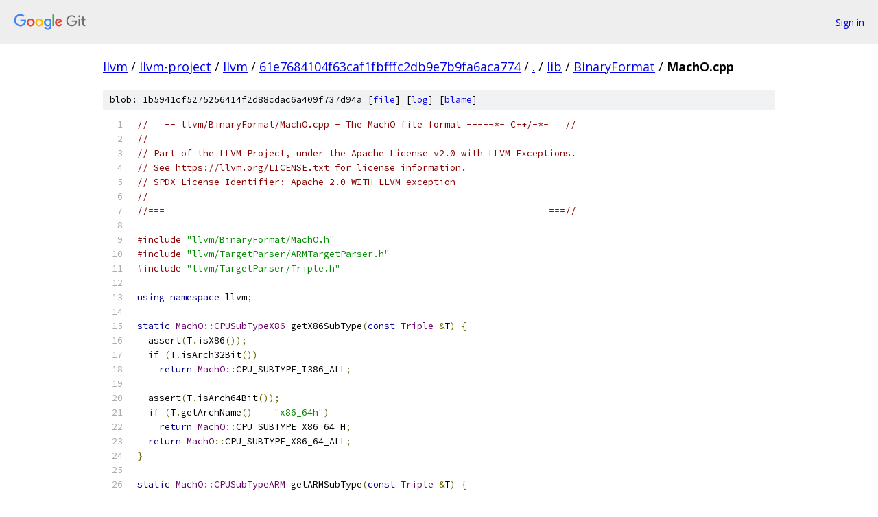

--- FILE ---
content_type: text/html; charset=utf-8
request_url: https://llvm.googlesource.com/llvm-project/llvm/+/61e7684104f63caf1fbfffc2db9e7b9fa6aca774/lib/BinaryFormat/MachO.cpp
body_size: 3110
content:
<!DOCTYPE html><html lang="en"><head><meta charset="utf-8"><meta name="viewport" content="width=device-width, initial-scale=1"><title>lib/BinaryFormat/MachO.cpp - llvm-project/llvm - Git at Google</title><link rel="stylesheet" type="text/css" href="/+static/base.css"><link rel="stylesheet" type="text/css" href="/+static/prettify/prettify.css"><!-- default customHeadTagPart --></head><body class="Site"><header class="Site-header"><div class="Header"><a class="Header-image" href="/"><img src="//www.gstatic.com/images/branding/lockups/2x/lockup_git_color_108x24dp.png" width="108" height="24" alt="Google Git"></a><div class="Header-menu"> <a class="Header-menuItem" href="https://accounts.google.com/AccountChooser?faa=1&amp;continue=https://llvm.googlesource.com/login/llvm-project/llvm/%2B/61e7684104f63caf1fbfffc2db9e7b9fa6aca774/lib/BinaryFormat/MachO.cpp">Sign in</a> </div></div></header><div class="Site-content"><div class="Container "><div class="Breadcrumbs"><a class="Breadcrumbs-crumb" href="/?format=HTML">llvm</a> / <a class="Breadcrumbs-crumb" href="/llvm-project/">llvm-project</a> / <a class="Breadcrumbs-crumb" href="/llvm-project/llvm/">llvm</a> / <a class="Breadcrumbs-crumb" href="/llvm-project/llvm/+/61e7684104f63caf1fbfffc2db9e7b9fa6aca774">61e7684104f63caf1fbfffc2db9e7b9fa6aca774</a> / <a class="Breadcrumbs-crumb" href="/llvm-project/llvm/+/61e7684104f63caf1fbfffc2db9e7b9fa6aca774/">.</a> / <a class="Breadcrumbs-crumb" href="/llvm-project/llvm/+/61e7684104f63caf1fbfffc2db9e7b9fa6aca774/lib">lib</a> / <a class="Breadcrumbs-crumb" href="/llvm-project/llvm/+/61e7684104f63caf1fbfffc2db9e7b9fa6aca774/lib/BinaryFormat">BinaryFormat</a> / <span class="Breadcrumbs-crumb">MachO.cpp</span></div><div class="u-sha1 u-monospace BlobSha1">blob: 1b5941cf5275256414f2d88cdac6a409f737d94a [<a href="/llvm-project/llvm/+/61e7684104f63caf1fbfffc2db9e7b9fa6aca774/lib/BinaryFormat/MachO.cpp">file</a>] [<a href="/llvm-project/llvm/+log/61e7684104f63caf1fbfffc2db9e7b9fa6aca774/lib/BinaryFormat/MachO.cpp">log</a>] [<a href="/llvm-project/llvm/+blame/61e7684104f63caf1fbfffc2db9e7b9fa6aca774/lib/BinaryFormat/MachO.cpp">blame</a>]</div><table class="FileContents"><tr class="u-pre u-monospace FileContents-line"><td class="u-lineNum u-noSelect FileContents-lineNum" data-line-number="1"></td><td class="FileContents-lineContents" id="1"><span class="com">//===-- llvm/BinaryFormat/MachO.cpp - The MachO file format -----*- C++/-*-===//</span></td></tr><tr class="u-pre u-monospace FileContents-line"><td class="u-lineNum u-noSelect FileContents-lineNum" data-line-number="2"></td><td class="FileContents-lineContents" id="2"><span class="com">//</span></td></tr><tr class="u-pre u-monospace FileContents-line"><td class="u-lineNum u-noSelect FileContents-lineNum" data-line-number="3"></td><td class="FileContents-lineContents" id="3"><span class="com">// Part of the LLVM Project, under the Apache License v2.0 with LLVM Exceptions.</span></td></tr><tr class="u-pre u-monospace FileContents-line"><td class="u-lineNum u-noSelect FileContents-lineNum" data-line-number="4"></td><td class="FileContents-lineContents" id="4"><span class="com">// See https://llvm.org/LICENSE.txt for license information.</span></td></tr><tr class="u-pre u-monospace FileContents-line"><td class="u-lineNum u-noSelect FileContents-lineNum" data-line-number="5"></td><td class="FileContents-lineContents" id="5"><span class="com">// SPDX-License-Identifier: Apache-2.0 WITH LLVM-exception</span></td></tr><tr class="u-pre u-monospace FileContents-line"><td class="u-lineNum u-noSelect FileContents-lineNum" data-line-number="6"></td><td class="FileContents-lineContents" id="6"><span class="com">//</span></td></tr><tr class="u-pre u-monospace FileContents-line"><td class="u-lineNum u-noSelect FileContents-lineNum" data-line-number="7"></td><td class="FileContents-lineContents" id="7"><span class="com">//===----------------------------------------------------------------------===//</span></td></tr><tr class="u-pre u-monospace FileContents-line"><td class="u-lineNum u-noSelect FileContents-lineNum" data-line-number="8"></td><td class="FileContents-lineContents" id="8"></td></tr><tr class="u-pre u-monospace FileContents-line"><td class="u-lineNum u-noSelect FileContents-lineNum" data-line-number="9"></td><td class="FileContents-lineContents" id="9"><span class="com">#include</span><span class="pln"> </span><span class="str">&quot;llvm/BinaryFormat/MachO.h&quot;</span></td></tr><tr class="u-pre u-monospace FileContents-line"><td class="u-lineNum u-noSelect FileContents-lineNum" data-line-number="10"></td><td class="FileContents-lineContents" id="10"><span class="com">#include</span><span class="pln"> </span><span class="str">&quot;llvm/TargetParser/ARMTargetParser.h&quot;</span></td></tr><tr class="u-pre u-monospace FileContents-line"><td class="u-lineNum u-noSelect FileContents-lineNum" data-line-number="11"></td><td class="FileContents-lineContents" id="11"><span class="com">#include</span><span class="pln"> </span><span class="str">&quot;llvm/TargetParser/Triple.h&quot;</span></td></tr><tr class="u-pre u-monospace FileContents-line"><td class="u-lineNum u-noSelect FileContents-lineNum" data-line-number="12"></td><td class="FileContents-lineContents" id="12"></td></tr><tr class="u-pre u-monospace FileContents-line"><td class="u-lineNum u-noSelect FileContents-lineNum" data-line-number="13"></td><td class="FileContents-lineContents" id="13"><span class="kwd">using</span><span class="pln"> </span><span class="kwd">namespace</span><span class="pln"> llvm</span><span class="pun">;</span></td></tr><tr class="u-pre u-monospace FileContents-line"><td class="u-lineNum u-noSelect FileContents-lineNum" data-line-number="14"></td><td class="FileContents-lineContents" id="14"></td></tr><tr class="u-pre u-monospace FileContents-line"><td class="u-lineNum u-noSelect FileContents-lineNum" data-line-number="15"></td><td class="FileContents-lineContents" id="15"><span class="kwd">static</span><span class="pln"> </span><span class="typ">MachO</span><span class="pun">::</span><span class="typ">CPUSubTypeX86</span><span class="pln"> getX86SubType</span><span class="pun">(</span><span class="kwd">const</span><span class="pln"> </span><span class="typ">Triple</span><span class="pln"> </span><span class="pun">&amp;</span><span class="pln">T</span><span class="pun">)</span><span class="pln"> </span><span class="pun">{</span></td></tr><tr class="u-pre u-monospace FileContents-line"><td class="u-lineNum u-noSelect FileContents-lineNum" data-line-number="16"></td><td class="FileContents-lineContents" id="16"><span class="pln">  assert</span><span class="pun">(</span><span class="pln">T</span><span class="pun">.</span><span class="pln">isX86</span><span class="pun">());</span></td></tr><tr class="u-pre u-monospace FileContents-line"><td class="u-lineNum u-noSelect FileContents-lineNum" data-line-number="17"></td><td class="FileContents-lineContents" id="17"><span class="pln">  </span><span class="kwd">if</span><span class="pln"> </span><span class="pun">(</span><span class="pln">T</span><span class="pun">.</span><span class="pln">isArch32Bit</span><span class="pun">())</span></td></tr><tr class="u-pre u-monospace FileContents-line"><td class="u-lineNum u-noSelect FileContents-lineNum" data-line-number="18"></td><td class="FileContents-lineContents" id="18"><span class="pln">    </span><span class="kwd">return</span><span class="pln"> </span><span class="typ">MachO</span><span class="pun">::</span><span class="pln">CPU_SUBTYPE_I386_ALL</span><span class="pun">;</span></td></tr><tr class="u-pre u-monospace FileContents-line"><td class="u-lineNum u-noSelect FileContents-lineNum" data-line-number="19"></td><td class="FileContents-lineContents" id="19"></td></tr><tr class="u-pre u-monospace FileContents-line"><td class="u-lineNum u-noSelect FileContents-lineNum" data-line-number="20"></td><td class="FileContents-lineContents" id="20"><span class="pln">  assert</span><span class="pun">(</span><span class="pln">T</span><span class="pun">.</span><span class="pln">isArch64Bit</span><span class="pun">());</span></td></tr><tr class="u-pre u-monospace FileContents-line"><td class="u-lineNum u-noSelect FileContents-lineNum" data-line-number="21"></td><td class="FileContents-lineContents" id="21"><span class="pln">  </span><span class="kwd">if</span><span class="pln"> </span><span class="pun">(</span><span class="pln">T</span><span class="pun">.</span><span class="pln">getArchName</span><span class="pun">()</span><span class="pln"> </span><span class="pun">==</span><span class="pln"> </span><span class="str">&quot;x86_64h&quot;</span><span class="pun">)</span></td></tr><tr class="u-pre u-monospace FileContents-line"><td class="u-lineNum u-noSelect FileContents-lineNum" data-line-number="22"></td><td class="FileContents-lineContents" id="22"><span class="pln">    </span><span class="kwd">return</span><span class="pln"> </span><span class="typ">MachO</span><span class="pun">::</span><span class="pln">CPU_SUBTYPE_X86_64_H</span><span class="pun">;</span></td></tr><tr class="u-pre u-monospace FileContents-line"><td class="u-lineNum u-noSelect FileContents-lineNum" data-line-number="23"></td><td class="FileContents-lineContents" id="23"><span class="pln">  </span><span class="kwd">return</span><span class="pln"> </span><span class="typ">MachO</span><span class="pun">::</span><span class="pln">CPU_SUBTYPE_X86_64_ALL</span><span class="pun">;</span></td></tr><tr class="u-pre u-monospace FileContents-line"><td class="u-lineNum u-noSelect FileContents-lineNum" data-line-number="24"></td><td class="FileContents-lineContents" id="24"><span class="pun">}</span></td></tr><tr class="u-pre u-monospace FileContents-line"><td class="u-lineNum u-noSelect FileContents-lineNum" data-line-number="25"></td><td class="FileContents-lineContents" id="25"></td></tr><tr class="u-pre u-monospace FileContents-line"><td class="u-lineNum u-noSelect FileContents-lineNum" data-line-number="26"></td><td class="FileContents-lineContents" id="26"><span class="kwd">static</span><span class="pln"> </span><span class="typ">MachO</span><span class="pun">::</span><span class="typ">CPUSubTypeARM</span><span class="pln"> getARMSubType</span><span class="pun">(</span><span class="kwd">const</span><span class="pln"> </span><span class="typ">Triple</span><span class="pln"> </span><span class="pun">&amp;</span><span class="pln">T</span><span class="pun">)</span><span class="pln"> </span><span class="pun">{</span></td></tr><tr class="u-pre u-monospace FileContents-line"><td class="u-lineNum u-noSelect FileContents-lineNum" data-line-number="27"></td><td class="FileContents-lineContents" id="27"><span class="pln">  assert</span><span class="pun">(</span><span class="pln">T</span><span class="pun">.</span><span class="pln">isARM</span><span class="pun">()</span><span class="pln"> </span><span class="pun">||</span><span class="pln"> T</span><span class="pun">.</span><span class="pln">isThumb</span><span class="pun">());</span></td></tr><tr class="u-pre u-monospace FileContents-line"><td class="u-lineNum u-noSelect FileContents-lineNum" data-line-number="28"></td><td class="FileContents-lineContents" id="28"><span class="pln">  </span><span class="typ">StringRef</span><span class="pln"> </span><span class="typ">Arch</span><span class="pln"> </span><span class="pun">=</span><span class="pln"> T</span><span class="pun">.</span><span class="pln">getArchName</span><span class="pun">();</span></td></tr><tr class="u-pre u-monospace FileContents-line"><td class="u-lineNum u-noSelect FileContents-lineNum" data-line-number="29"></td><td class="FileContents-lineContents" id="29"><span class="pln">  ARM</span><span class="pun">::</span><span class="typ">ArchKind</span><span class="pln"> AK </span><span class="pun">=</span><span class="pln"> ARM</span><span class="pun">::</span><span class="pln">parseArch</span><span class="pun">(</span><span class="typ">Arch</span><span class="pun">);</span></td></tr><tr class="u-pre u-monospace FileContents-line"><td class="u-lineNum u-noSelect FileContents-lineNum" data-line-number="30"></td><td class="FileContents-lineContents" id="30"><span class="pln">  </span><span class="kwd">switch</span><span class="pln"> </span><span class="pun">(</span><span class="pln">AK</span><span class="pun">)</span><span class="pln"> </span><span class="pun">{</span></td></tr><tr class="u-pre u-monospace FileContents-line"><td class="u-lineNum u-noSelect FileContents-lineNum" data-line-number="31"></td><td class="FileContents-lineContents" id="31"><span class="pln">  </span><span class="kwd">default</span><span class="pun">:</span></td></tr><tr class="u-pre u-monospace FileContents-line"><td class="u-lineNum u-noSelect FileContents-lineNum" data-line-number="32"></td><td class="FileContents-lineContents" id="32"><span class="pln">    </span><span class="kwd">return</span><span class="pln"> </span><span class="typ">MachO</span><span class="pun">::</span><span class="pln">CPU_SUBTYPE_ARM_V7</span><span class="pun">;</span></td></tr><tr class="u-pre u-monospace FileContents-line"><td class="u-lineNum u-noSelect FileContents-lineNum" data-line-number="33"></td><td class="FileContents-lineContents" id="33"><span class="pln">  </span><span class="kwd">case</span><span class="pln"> ARM</span><span class="pun">::</span><span class="typ">ArchKind</span><span class="pun">::</span><span class="pln">ARMV4T</span><span class="pun">:</span></td></tr><tr class="u-pre u-monospace FileContents-line"><td class="u-lineNum u-noSelect FileContents-lineNum" data-line-number="34"></td><td class="FileContents-lineContents" id="34"><span class="pln">    </span><span class="kwd">return</span><span class="pln"> </span><span class="typ">MachO</span><span class="pun">::</span><span class="pln">CPU_SUBTYPE_ARM_V4T</span><span class="pun">;</span></td></tr><tr class="u-pre u-monospace FileContents-line"><td class="u-lineNum u-noSelect FileContents-lineNum" data-line-number="35"></td><td class="FileContents-lineContents" id="35"><span class="pln">  </span><span class="kwd">case</span><span class="pln"> ARM</span><span class="pun">::</span><span class="typ">ArchKind</span><span class="pun">::</span><span class="pln">ARMV5T</span><span class="pun">:</span></td></tr><tr class="u-pre u-monospace FileContents-line"><td class="u-lineNum u-noSelect FileContents-lineNum" data-line-number="36"></td><td class="FileContents-lineContents" id="36"><span class="pln">  </span><span class="kwd">case</span><span class="pln"> ARM</span><span class="pun">::</span><span class="typ">ArchKind</span><span class="pun">::</span><span class="pln">ARMV5TE</span><span class="pun">:</span></td></tr><tr class="u-pre u-monospace FileContents-line"><td class="u-lineNum u-noSelect FileContents-lineNum" data-line-number="37"></td><td class="FileContents-lineContents" id="37"><span class="pln">  </span><span class="kwd">case</span><span class="pln"> ARM</span><span class="pun">::</span><span class="typ">ArchKind</span><span class="pun">::</span><span class="pln">ARMV5TEJ</span><span class="pun">:</span></td></tr><tr class="u-pre u-monospace FileContents-line"><td class="u-lineNum u-noSelect FileContents-lineNum" data-line-number="38"></td><td class="FileContents-lineContents" id="38"><span class="pln">    </span><span class="kwd">return</span><span class="pln"> </span><span class="typ">MachO</span><span class="pun">::</span><span class="pln">CPU_SUBTYPE_ARM_V5</span><span class="pun">;</span></td></tr><tr class="u-pre u-monospace FileContents-line"><td class="u-lineNum u-noSelect FileContents-lineNum" data-line-number="39"></td><td class="FileContents-lineContents" id="39"><span class="pln">  </span><span class="kwd">case</span><span class="pln"> ARM</span><span class="pun">::</span><span class="typ">ArchKind</span><span class="pun">::</span><span class="pln">ARMV6</span><span class="pun">:</span></td></tr><tr class="u-pre u-monospace FileContents-line"><td class="u-lineNum u-noSelect FileContents-lineNum" data-line-number="40"></td><td class="FileContents-lineContents" id="40"><span class="pln">  </span><span class="kwd">case</span><span class="pln"> ARM</span><span class="pun">::</span><span class="typ">ArchKind</span><span class="pun">::</span><span class="pln">ARMV6K</span><span class="pun">:</span></td></tr><tr class="u-pre u-monospace FileContents-line"><td class="u-lineNum u-noSelect FileContents-lineNum" data-line-number="41"></td><td class="FileContents-lineContents" id="41"><span class="pln">    </span><span class="kwd">return</span><span class="pln"> </span><span class="typ">MachO</span><span class="pun">::</span><span class="pln">CPU_SUBTYPE_ARM_V6</span><span class="pun">;</span></td></tr><tr class="u-pre u-monospace FileContents-line"><td class="u-lineNum u-noSelect FileContents-lineNum" data-line-number="42"></td><td class="FileContents-lineContents" id="42"><span class="pln">  </span><span class="kwd">case</span><span class="pln"> ARM</span><span class="pun">::</span><span class="typ">ArchKind</span><span class="pun">::</span><span class="pln">ARMV7A</span><span class="pun">:</span></td></tr><tr class="u-pre u-monospace FileContents-line"><td class="u-lineNum u-noSelect FileContents-lineNum" data-line-number="43"></td><td class="FileContents-lineContents" id="43"><span class="pln">    </span><span class="kwd">return</span><span class="pln"> </span><span class="typ">MachO</span><span class="pun">::</span><span class="pln">CPU_SUBTYPE_ARM_V7</span><span class="pun">;</span></td></tr><tr class="u-pre u-monospace FileContents-line"><td class="u-lineNum u-noSelect FileContents-lineNum" data-line-number="44"></td><td class="FileContents-lineContents" id="44"><span class="pln">  </span><span class="kwd">case</span><span class="pln"> ARM</span><span class="pun">::</span><span class="typ">ArchKind</span><span class="pun">::</span><span class="pln">ARMV7S</span><span class="pun">:</span></td></tr><tr class="u-pre u-monospace FileContents-line"><td class="u-lineNum u-noSelect FileContents-lineNum" data-line-number="45"></td><td class="FileContents-lineContents" id="45"><span class="pln">    </span><span class="kwd">return</span><span class="pln"> </span><span class="typ">MachO</span><span class="pun">::</span><span class="pln">CPU_SUBTYPE_ARM_V7S</span><span class="pun">;</span></td></tr><tr class="u-pre u-monospace FileContents-line"><td class="u-lineNum u-noSelect FileContents-lineNum" data-line-number="46"></td><td class="FileContents-lineContents" id="46"><span class="pln">  </span><span class="kwd">case</span><span class="pln"> ARM</span><span class="pun">::</span><span class="typ">ArchKind</span><span class="pun">::</span><span class="pln">ARMV7K</span><span class="pun">:</span></td></tr><tr class="u-pre u-monospace FileContents-line"><td class="u-lineNum u-noSelect FileContents-lineNum" data-line-number="47"></td><td class="FileContents-lineContents" id="47"><span class="pln">    </span><span class="kwd">return</span><span class="pln"> </span><span class="typ">MachO</span><span class="pun">::</span><span class="pln">CPU_SUBTYPE_ARM_V7K</span><span class="pun">;</span></td></tr><tr class="u-pre u-monospace FileContents-line"><td class="u-lineNum u-noSelect FileContents-lineNum" data-line-number="48"></td><td class="FileContents-lineContents" id="48"><span class="pln">  </span><span class="kwd">case</span><span class="pln"> ARM</span><span class="pun">::</span><span class="typ">ArchKind</span><span class="pun">::</span><span class="pln">ARMV6M</span><span class="pun">:</span></td></tr><tr class="u-pre u-monospace FileContents-line"><td class="u-lineNum u-noSelect FileContents-lineNum" data-line-number="49"></td><td class="FileContents-lineContents" id="49"><span class="pln">    </span><span class="kwd">return</span><span class="pln"> </span><span class="typ">MachO</span><span class="pun">::</span><span class="pln">CPU_SUBTYPE_ARM_V6M</span><span class="pun">;</span></td></tr><tr class="u-pre u-monospace FileContents-line"><td class="u-lineNum u-noSelect FileContents-lineNum" data-line-number="50"></td><td class="FileContents-lineContents" id="50"><span class="pln">  </span><span class="kwd">case</span><span class="pln"> ARM</span><span class="pun">::</span><span class="typ">ArchKind</span><span class="pun">::</span><span class="pln">ARMV7M</span><span class="pun">:</span></td></tr><tr class="u-pre u-monospace FileContents-line"><td class="u-lineNum u-noSelect FileContents-lineNum" data-line-number="51"></td><td class="FileContents-lineContents" id="51"><span class="pln">    </span><span class="kwd">return</span><span class="pln"> </span><span class="typ">MachO</span><span class="pun">::</span><span class="pln">CPU_SUBTYPE_ARM_V7M</span><span class="pun">;</span></td></tr><tr class="u-pre u-monospace FileContents-line"><td class="u-lineNum u-noSelect FileContents-lineNum" data-line-number="52"></td><td class="FileContents-lineContents" id="52"><span class="pln">  </span><span class="kwd">case</span><span class="pln"> ARM</span><span class="pun">::</span><span class="typ">ArchKind</span><span class="pun">::</span><span class="pln">ARMV7EM</span><span class="pun">:</span></td></tr><tr class="u-pre u-monospace FileContents-line"><td class="u-lineNum u-noSelect FileContents-lineNum" data-line-number="53"></td><td class="FileContents-lineContents" id="53"><span class="pln">    </span><span class="kwd">return</span><span class="pln"> </span><span class="typ">MachO</span><span class="pun">::</span><span class="pln">CPU_SUBTYPE_ARM_V7EM</span><span class="pun">;</span></td></tr><tr class="u-pre u-monospace FileContents-line"><td class="u-lineNum u-noSelect FileContents-lineNum" data-line-number="54"></td><td class="FileContents-lineContents" id="54"><span class="pln">  </span><span class="pun">}</span></td></tr><tr class="u-pre u-monospace FileContents-line"><td class="u-lineNum u-noSelect FileContents-lineNum" data-line-number="55"></td><td class="FileContents-lineContents" id="55"><span class="pun">}</span></td></tr><tr class="u-pre u-monospace FileContents-line"><td class="u-lineNum u-noSelect FileContents-lineNum" data-line-number="56"></td><td class="FileContents-lineContents" id="56"></td></tr><tr class="u-pre u-monospace FileContents-line"><td class="u-lineNum u-noSelect FileContents-lineNum" data-line-number="57"></td><td class="FileContents-lineContents" id="57"><span class="kwd">static</span><span class="pln"> </span><span class="typ">MachO</span><span class="pun">::</span><span class="typ">CPUSubTypeARM64</span><span class="pln"> getARM64SubType</span><span class="pun">(</span><span class="kwd">const</span><span class="pln"> </span><span class="typ">Triple</span><span class="pln"> </span><span class="pun">&amp;</span><span class="pln">T</span><span class="pun">)</span><span class="pln"> </span><span class="pun">{</span></td></tr><tr class="u-pre u-monospace FileContents-line"><td class="u-lineNum u-noSelect FileContents-lineNum" data-line-number="58"></td><td class="FileContents-lineContents" id="58"><span class="pln">  assert</span><span class="pun">(</span><span class="pln">T</span><span class="pun">.</span><span class="pln">isAArch64</span><span class="pun">());</span></td></tr><tr class="u-pre u-monospace FileContents-line"><td class="u-lineNum u-noSelect FileContents-lineNum" data-line-number="59"></td><td class="FileContents-lineContents" id="59"><span class="pln">  </span><span class="kwd">if</span><span class="pln"> </span><span class="pun">(</span><span class="pln">T</span><span class="pun">.</span><span class="pln">isArch32Bit</span><span class="pun">())</span></td></tr><tr class="u-pre u-monospace FileContents-line"><td class="u-lineNum u-noSelect FileContents-lineNum" data-line-number="60"></td><td class="FileContents-lineContents" id="60"><span class="pln">    </span><span class="kwd">return</span><span class="pln"> </span><span class="pun">(</span><span class="typ">MachO</span><span class="pun">::</span><span class="typ">CPUSubTypeARM64</span><span class="pun">)</span><span class="typ">MachO</span><span class="pun">::</span><span class="pln">CPU_SUBTYPE_ARM64_32_V8</span><span class="pun">;</span></td></tr><tr class="u-pre u-monospace FileContents-line"><td class="u-lineNum u-noSelect FileContents-lineNum" data-line-number="61"></td><td class="FileContents-lineContents" id="61"><span class="pln">  </span><span class="kwd">if</span><span class="pln"> </span><span class="pun">(</span><span class="pln">T</span><span class="pun">.</span><span class="pln">isArm64e</span><span class="pun">())</span></td></tr><tr class="u-pre u-monospace FileContents-line"><td class="u-lineNum u-noSelect FileContents-lineNum" data-line-number="62"></td><td class="FileContents-lineContents" id="62"><span class="pln">    </span><span class="kwd">return</span><span class="pln"> </span><span class="typ">MachO</span><span class="pun">::</span><span class="pln">CPU_SUBTYPE_ARM64E</span><span class="pun">;</span></td></tr><tr class="u-pre u-monospace FileContents-line"><td class="u-lineNum u-noSelect FileContents-lineNum" data-line-number="63"></td><td class="FileContents-lineContents" id="63"></td></tr><tr class="u-pre u-monospace FileContents-line"><td class="u-lineNum u-noSelect FileContents-lineNum" data-line-number="64"></td><td class="FileContents-lineContents" id="64"><span class="pln">  </span><span class="kwd">return</span><span class="pln"> </span><span class="typ">MachO</span><span class="pun">::</span><span class="pln">CPU_SUBTYPE_ARM64_ALL</span><span class="pun">;</span></td></tr><tr class="u-pre u-monospace FileContents-line"><td class="u-lineNum u-noSelect FileContents-lineNum" data-line-number="65"></td><td class="FileContents-lineContents" id="65"><span class="pun">}</span></td></tr><tr class="u-pre u-monospace FileContents-line"><td class="u-lineNum u-noSelect FileContents-lineNum" data-line-number="66"></td><td class="FileContents-lineContents" id="66"></td></tr><tr class="u-pre u-monospace FileContents-line"><td class="u-lineNum u-noSelect FileContents-lineNum" data-line-number="67"></td><td class="FileContents-lineContents" id="67"><span class="kwd">static</span><span class="pln"> </span><span class="typ">MachO</span><span class="pun">::</span><span class="typ">CPUSubTypePowerPC</span><span class="pln"> getPowerPCSubType</span><span class="pun">(</span><span class="kwd">const</span><span class="pln"> </span><span class="typ">Triple</span><span class="pln"> </span><span class="pun">&amp;</span><span class="pln">T</span><span class="pun">)</span><span class="pln"> </span><span class="pun">{</span></td></tr><tr class="u-pre u-monospace FileContents-line"><td class="u-lineNum u-noSelect FileContents-lineNum" data-line-number="68"></td><td class="FileContents-lineContents" id="68"><span class="pln">  </span><span class="kwd">return</span><span class="pln"> </span><span class="typ">MachO</span><span class="pun">::</span><span class="pln">CPU_SUBTYPE_POWERPC_ALL</span><span class="pun">;</span></td></tr><tr class="u-pre u-monospace FileContents-line"><td class="u-lineNum u-noSelect FileContents-lineNum" data-line-number="69"></td><td class="FileContents-lineContents" id="69"><span class="pun">}</span></td></tr><tr class="u-pre u-monospace FileContents-line"><td class="u-lineNum u-noSelect FileContents-lineNum" data-line-number="70"></td><td class="FileContents-lineContents" id="70"></td></tr><tr class="u-pre u-monospace FileContents-line"><td class="u-lineNum u-noSelect FileContents-lineNum" data-line-number="71"></td><td class="FileContents-lineContents" id="71"><span class="kwd">static</span><span class="pln"> </span><span class="typ">Error</span><span class="pln"> unsupported</span><span class="pun">(</span><span class="kwd">const</span><span class="pln"> </span><span class="kwd">char</span><span class="pln"> </span><span class="pun">*</span><span class="typ">Str</span><span class="pun">,</span><span class="pln"> </span><span class="kwd">const</span><span class="pln"> </span><span class="typ">Triple</span><span class="pln"> </span><span class="pun">&amp;</span><span class="pln">T</span><span class="pun">)</span><span class="pln"> </span><span class="pun">{</span></td></tr><tr class="u-pre u-monospace FileContents-line"><td class="u-lineNum u-noSelect FileContents-lineNum" data-line-number="72"></td><td class="FileContents-lineContents" id="72"><span class="pln">  </span><span class="kwd">return</span><span class="pln"> createStringError</span><span class="pun">(</span><span class="pln">std</span><span class="pun">::</span><span class="pln">errc</span><span class="pun">::</span><span class="pln">invalid_argument</span><span class="pun">,</span></td></tr><tr class="u-pre u-monospace FileContents-line"><td class="u-lineNum u-noSelect FileContents-lineNum" data-line-number="73"></td><td class="FileContents-lineContents" id="73"><span class="pln">                           </span><span class="str">&quot;Unsupported triple for mach-o cpu %s: %s&quot;</span><span class="pun">,</span><span class="pln"> </span><span class="typ">Str</span><span class="pun">,</span></td></tr><tr class="u-pre u-monospace FileContents-line"><td class="u-lineNum u-noSelect FileContents-lineNum" data-line-number="74"></td><td class="FileContents-lineContents" id="74"><span class="pln">                           T</span><span class="pun">.</span><span class="pln">str</span><span class="pun">().</span><span class="pln">c_str</span><span class="pun">());</span></td></tr><tr class="u-pre u-monospace FileContents-line"><td class="u-lineNum u-noSelect FileContents-lineNum" data-line-number="75"></td><td class="FileContents-lineContents" id="75"><span class="pun">}</span></td></tr><tr class="u-pre u-monospace FileContents-line"><td class="u-lineNum u-noSelect FileContents-lineNum" data-line-number="76"></td><td class="FileContents-lineContents" id="76"></td></tr><tr class="u-pre u-monospace FileContents-line"><td class="u-lineNum u-noSelect FileContents-lineNum" data-line-number="77"></td><td class="FileContents-lineContents" id="77"><span class="typ">Expected</span><span class="str">&lt;uint32_t&gt;</span><span class="pln"> </span><span class="typ">MachO</span><span class="pun">::</span><span class="pln">getCPUType</span><span class="pun">(</span><span class="kwd">const</span><span class="pln"> </span><span class="typ">Triple</span><span class="pln"> </span><span class="pun">&amp;</span><span class="pln">T</span><span class="pun">)</span><span class="pln"> </span><span class="pun">{</span></td></tr><tr class="u-pre u-monospace FileContents-line"><td class="u-lineNum u-noSelect FileContents-lineNum" data-line-number="78"></td><td class="FileContents-lineContents" id="78"><span class="pln">  </span><span class="kwd">if</span><span class="pln"> </span><span class="pun">(!</span><span class="pln">T</span><span class="pun">.</span><span class="pln">isOSBinFormatMachO</span><span class="pun">())</span></td></tr><tr class="u-pre u-monospace FileContents-line"><td class="u-lineNum u-noSelect FileContents-lineNum" data-line-number="79"></td><td class="FileContents-lineContents" id="79"><span class="pln">    </span><span class="kwd">return</span><span class="pln"> unsupported</span><span class="pun">(</span><span class="str">&quot;type&quot;</span><span class="pun">,</span><span class="pln"> T</span><span class="pun">);</span></td></tr><tr class="u-pre u-monospace FileContents-line"><td class="u-lineNum u-noSelect FileContents-lineNum" data-line-number="80"></td><td class="FileContents-lineContents" id="80"><span class="pln">  </span><span class="kwd">if</span><span class="pln"> </span><span class="pun">(</span><span class="pln">T</span><span class="pun">.</span><span class="pln">isX86</span><span class="pun">()</span><span class="pln"> </span><span class="pun">&amp;&amp;</span><span class="pln"> T</span><span class="pun">.</span><span class="pln">isArch32Bit</span><span class="pun">())</span></td></tr><tr class="u-pre u-monospace FileContents-line"><td class="u-lineNum u-noSelect FileContents-lineNum" data-line-number="81"></td><td class="FileContents-lineContents" id="81"><span class="pln">    </span><span class="kwd">return</span><span class="pln"> </span><span class="typ">MachO</span><span class="pun">::</span><span class="pln">CPU_TYPE_X86</span><span class="pun">;</span></td></tr><tr class="u-pre u-monospace FileContents-line"><td class="u-lineNum u-noSelect FileContents-lineNum" data-line-number="82"></td><td class="FileContents-lineContents" id="82"><span class="pln">  </span><span class="kwd">if</span><span class="pln"> </span><span class="pun">(</span><span class="pln">T</span><span class="pun">.</span><span class="pln">isX86</span><span class="pun">()</span><span class="pln"> </span><span class="pun">&amp;&amp;</span><span class="pln"> T</span><span class="pun">.</span><span class="pln">isArch64Bit</span><span class="pun">())</span></td></tr><tr class="u-pre u-monospace FileContents-line"><td class="u-lineNum u-noSelect FileContents-lineNum" data-line-number="83"></td><td class="FileContents-lineContents" id="83"><span class="pln">    </span><span class="kwd">return</span><span class="pln"> </span><span class="typ">MachO</span><span class="pun">::</span><span class="pln">CPU_TYPE_X86_64</span><span class="pun">;</span></td></tr><tr class="u-pre u-monospace FileContents-line"><td class="u-lineNum u-noSelect FileContents-lineNum" data-line-number="84"></td><td class="FileContents-lineContents" id="84"><span class="pln">  </span><span class="kwd">if</span><span class="pln"> </span><span class="pun">(</span><span class="pln">T</span><span class="pun">.</span><span class="pln">isARM</span><span class="pun">()</span><span class="pln"> </span><span class="pun">||</span><span class="pln"> T</span><span class="pun">.</span><span class="pln">isThumb</span><span class="pun">())</span></td></tr><tr class="u-pre u-monospace FileContents-line"><td class="u-lineNum u-noSelect FileContents-lineNum" data-line-number="85"></td><td class="FileContents-lineContents" id="85"><span class="pln">    </span><span class="kwd">return</span><span class="pln"> </span><span class="typ">MachO</span><span class="pun">::</span><span class="pln">CPU_TYPE_ARM</span><span class="pun">;</span></td></tr><tr class="u-pre u-monospace FileContents-line"><td class="u-lineNum u-noSelect FileContents-lineNum" data-line-number="86"></td><td class="FileContents-lineContents" id="86"><span class="pln">  </span><span class="kwd">if</span><span class="pln"> </span><span class="pun">(</span><span class="pln">T</span><span class="pun">.</span><span class="pln">isAArch64</span><span class="pun">())</span></td></tr><tr class="u-pre u-monospace FileContents-line"><td class="u-lineNum u-noSelect FileContents-lineNum" data-line-number="87"></td><td class="FileContents-lineContents" id="87"><span class="pln">    </span><span class="kwd">return</span><span class="pln"> T</span><span class="pun">.</span><span class="pln">isArch32Bit</span><span class="pun">()</span><span class="pln"> </span><span class="pun">?</span><span class="pln"> </span><span class="typ">MachO</span><span class="pun">::</span><span class="pln">CPU_TYPE_ARM64_32 </span><span class="pun">:</span><span class="pln"> </span><span class="typ">MachO</span><span class="pun">::</span><span class="pln">CPU_TYPE_ARM64</span><span class="pun">;</span></td></tr><tr class="u-pre u-monospace FileContents-line"><td class="u-lineNum u-noSelect FileContents-lineNum" data-line-number="88"></td><td class="FileContents-lineContents" id="88"><span class="pln">  </span><span class="kwd">if</span><span class="pln"> </span><span class="pun">(</span><span class="pln">T</span><span class="pun">.</span><span class="pln">getArch</span><span class="pun">()</span><span class="pln"> </span><span class="pun">==</span><span class="pln"> </span><span class="typ">Triple</span><span class="pun">::</span><span class="pln">ppc</span><span class="pun">)</span></td></tr><tr class="u-pre u-monospace FileContents-line"><td class="u-lineNum u-noSelect FileContents-lineNum" data-line-number="89"></td><td class="FileContents-lineContents" id="89"><span class="pln">    </span><span class="kwd">return</span><span class="pln"> </span><span class="typ">MachO</span><span class="pun">::</span><span class="pln">CPU_TYPE_POWERPC</span><span class="pun">;</span></td></tr><tr class="u-pre u-monospace FileContents-line"><td class="u-lineNum u-noSelect FileContents-lineNum" data-line-number="90"></td><td class="FileContents-lineContents" id="90"><span class="pln">  </span><span class="kwd">if</span><span class="pln"> </span><span class="pun">(</span><span class="pln">T</span><span class="pun">.</span><span class="pln">getArch</span><span class="pun">()</span><span class="pln"> </span><span class="pun">==</span><span class="pln"> </span><span class="typ">Triple</span><span class="pun">::</span><span class="pln">ppc64</span><span class="pun">)</span></td></tr><tr class="u-pre u-monospace FileContents-line"><td class="u-lineNum u-noSelect FileContents-lineNum" data-line-number="91"></td><td class="FileContents-lineContents" id="91"><span class="pln">    </span><span class="kwd">return</span><span class="pln"> </span><span class="typ">MachO</span><span class="pun">::</span><span class="pln">CPU_TYPE_POWERPC64</span><span class="pun">;</span></td></tr><tr class="u-pre u-monospace FileContents-line"><td class="u-lineNum u-noSelect FileContents-lineNum" data-line-number="92"></td><td class="FileContents-lineContents" id="92"><span class="pln">  </span><span class="kwd">return</span><span class="pln"> unsupported</span><span class="pun">(</span><span class="str">&quot;type&quot;</span><span class="pun">,</span><span class="pln"> T</span><span class="pun">);</span></td></tr><tr class="u-pre u-monospace FileContents-line"><td class="u-lineNum u-noSelect FileContents-lineNum" data-line-number="93"></td><td class="FileContents-lineContents" id="93"><span class="pun">}</span></td></tr><tr class="u-pre u-monospace FileContents-line"><td class="u-lineNum u-noSelect FileContents-lineNum" data-line-number="94"></td><td class="FileContents-lineContents" id="94"></td></tr><tr class="u-pre u-monospace FileContents-line"><td class="u-lineNum u-noSelect FileContents-lineNum" data-line-number="95"></td><td class="FileContents-lineContents" id="95"><span class="typ">Expected</span><span class="str">&lt;uint32_t&gt;</span><span class="pln"> </span><span class="typ">MachO</span><span class="pun">::</span><span class="pln">getCPUSubType</span><span class="pun">(</span><span class="kwd">const</span><span class="pln"> </span><span class="typ">Triple</span><span class="pln"> </span><span class="pun">&amp;</span><span class="pln">T</span><span class="pun">)</span><span class="pln"> </span><span class="pun">{</span></td></tr><tr class="u-pre u-monospace FileContents-line"><td class="u-lineNum u-noSelect FileContents-lineNum" data-line-number="96"></td><td class="FileContents-lineContents" id="96"><span class="pln">  </span><span class="kwd">if</span><span class="pln"> </span><span class="pun">(!</span><span class="pln">T</span><span class="pun">.</span><span class="pln">isOSBinFormatMachO</span><span class="pun">())</span></td></tr><tr class="u-pre u-monospace FileContents-line"><td class="u-lineNum u-noSelect FileContents-lineNum" data-line-number="97"></td><td class="FileContents-lineContents" id="97"><span class="pln">    </span><span class="kwd">return</span><span class="pln"> unsupported</span><span class="pun">(</span><span class="str">&quot;subtype&quot;</span><span class="pun">,</span><span class="pln"> T</span><span class="pun">);</span></td></tr><tr class="u-pre u-monospace FileContents-line"><td class="u-lineNum u-noSelect FileContents-lineNum" data-line-number="98"></td><td class="FileContents-lineContents" id="98"><span class="pln">  </span><span class="kwd">if</span><span class="pln"> </span><span class="pun">(</span><span class="pln">T</span><span class="pun">.</span><span class="pln">isX86</span><span class="pun">())</span></td></tr><tr class="u-pre u-monospace FileContents-line"><td class="u-lineNum u-noSelect FileContents-lineNum" data-line-number="99"></td><td class="FileContents-lineContents" id="99"><span class="pln">    </span><span class="kwd">return</span><span class="pln"> getX86SubType</span><span class="pun">(</span><span class="pln">T</span><span class="pun">);</span></td></tr><tr class="u-pre u-monospace FileContents-line"><td class="u-lineNum u-noSelect FileContents-lineNum" data-line-number="100"></td><td class="FileContents-lineContents" id="100"><span class="pln">  </span><span class="kwd">if</span><span class="pln"> </span><span class="pun">(</span><span class="pln">T</span><span class="pun">.</span><span class="pln">isARM</span><span class="pun">()</span><span class="pln"> </span><span class="pun">||</span><span class="pln"> T</span><span class="pun">.</span><span class="pln">isThumb</span><span class="pun">())</span></td></tr><tr class="u-pre u-monospace FileContents-line"><td class="u-lineNum u-noSelect FileContents-lineNum" data-line-number="101"></td><td class="FileContents-lineContents" id="101"><span class="pln">    </span><span class="kwd">return</span><span class="pln"> getARMSubType</span><span class="pun">(</span><span class="pln">T</span><span class="pun">);</span></td></tr><tr class="u-pre u-monospace FileContents-line"><td class="u-lineNum u-noSelect FileContents-lineNum" data-line-number="102"></td><td class="FileContents-lineContents" id="102"><span class="pln">  </span><span class="kwd">if</span><span class="pln"> </span><span class="pun">(</span><span class="pln">T</span><span class="pun">.</span><span class="pln">isAArch64</span><span class="pun">()</span><span class="pln"> </span><span class="pun">||</span><span class="pln"> T</span><span class="pun">.</span><span class="pln">getArch</span><span class="pun">()</span><span class="pln"> </span><span class="pun">==</span><span class="pln"> </span><span class="typ">Triple</span><span class="pun">::</span><span class="pln">aarch64_32</span><span class="pun">)</span></td></tr><tr class="u-pre u-monospace FileContents-line"><td class="u-lineNum u-noSelect FileContents-lineNum" data-line-number="103"></td><td class="FileContents-lineContents" id="103"><span class="pln">    </span><span class="kwd">return</span><span class="pln"> getARM64SubType</span><span class="pun">(</span><span class="pln">T</span><span class="pun">);</span></td></tr><tr class="u-pre u-monospace FileContents-line"><td class="u-lineNum u-noSelect FileContents-lineNum" data-line-number="104"></td><td class="FileContents-lineContents" id="104"><span class="pln">  </span><span class="kwd">if</span><span class="pln"> </span><span class="pun">(</span><span class="pln">T</span><span class="pun">.</span><span class="pln">getArch</span><span class="pun">()</span><span class="pln"> </span><span class="pun">==</span><span class="pln"> </span><span class="typ">Triple</span><span class="pun">::</span><span class="pln">ppc </span><span class="pun">||</span><span class="pln"> T</span><span class="pun">.</span><span class="pln">getArch</span><span class="pun">()</span><span class="pln"> </span><span class="pun">==</span><span class="pln"> </span><span class="typ">Triple</span><span class="pun">::</span><span class="pln">ppc64</span><span class="pun">)</span></td></tr><tr class="u-pre u-monospace FileContents-line"><td class="u-lineNum u-noSelect FileContents-lineNum" data-line-number="105"></td><td class="FileContents-lineContents" id="105"><span class="pln">    </span><span class="kwd">return</span><span class="pln"> getPowerPCSubType</span><span class="pun">(</span><span class="pln">T</span><span class="pun">);</span></td></tr><tr class="u-pre u-monospace FileContents-line"><td class="u-lineNum u-noSelect FileContents-lineNum" data-line-number="106"></td><td class="FileContents-lineContents" id="106"><span class="pln">  </span><span class="kwd">return</span><span class="pln"> unsupported</span><span class="pun">(</span><span class="str">&quot;subtype&quot;</span><span class="pun">,</span><span class="pln"> T</span><span class="pun">);</span></td></tr><tr class="u-pre u-monospace FileContents-line"><td class="u-lineNum u-noSelect FileContents-lineNum" data-line-number="107"></td><td class="FileContents-lineContents" id="107"><span class="pun">}</span></td></tr></table><script nonce="b-ITCXFfhUmc_oqSV5_Shg">for (let lineNumEl of document.querySelectorAll('td.u-lineNum')) {lineNumEl.onclick = () => {window.location.hash = `#${lineNumEl.getAttribute('data-line-number')}`;};}</script></div> <!-- Container --></div> <!-- Site-content --><footer class="Site-footer"><div class="Footer"><span class="Footer-poweredBy">Powered by <a href="https://gerrit.googlesource.com/gitiles/">Gitiles</a>| <a href="https://policies.google.com/privacy">Privacy</a>| <a href="https://policies.google.com/terms">Terms</a></span><span class="Footer-formats"><a class="u-monospace Footer-formatsItem" href="?format=TEXT">txt</a> <a class="u-monospace Footer-formatsItem" href="?format=JSON">json</a></span></div></footer></body></html>